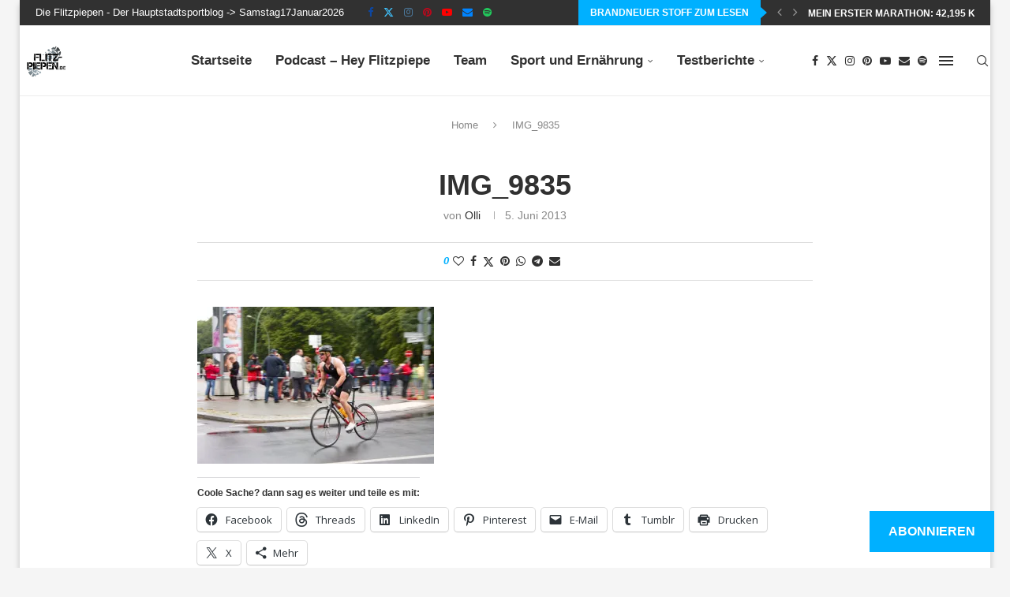

--- FILE ---
content_type: text/css
request_url: https://www.flitz-piepen.de/wp-content/uploads/fonts/c858825b669528d669d10772fb66281b/font.css?v=1666790170
body_size: 926
content:
/*
 * Font file created by Local Google Fonts 0.19
 * Created: Wed, 26 Oct 2022 13:16:07 +0000
 * Handle: open-sans
 * Original URL: https://fonts.googleapis.com/css?family=Open+Sans%3A300italic%2C400italic%2C600italic%2C300%2C400%2C600&amp;subset=latin%2Clatin-ext&amp;display=fallback
*/

/* cyrillic-ext */
@font-face {
  font-family: 'Open Sans';
  font-style: italic;
  font-weight: 300;
  font-stretch: 100%;
  font-display: fallback;
  src: url(https://www.flitz-piepen.de/wp-content/uploads/fonts/c858825b669528d669d10772fb66281b/open-sans-cyrillic-ext-v34-italic-300.woff2?c=1666790167) format('woff2');
  unicode-range: U+0460-052F, U+1C80-1C88, U+20B4, U+2DE0-2DFF, U+A640-A69F, U+FE2E-FE2F;
}
/* cyrillic */
@font-face {
  font-family: 'Open Sans';
  font-style: italic;
  font-weight: 300;
  font-stretch: 100%;
  font-display: fallback;
  src: url(https://www.flitz-piepen.de/wp-content/uploads/fonts/c858825b669528d669d10772fb66281b/open-sans-cyrillic-v34-italic-300.woff2?c=1666790167) format('woff2');
  unicode-range: U+0301, U+0400-045F, U+0490-0491, U+04B0-04B1, U+2116;
}
/* greek-ext */
@font-face {
  font-family: 'Open Sans';
  font-style: italic;
  font-weight: 300;
  font-stretch: 100%;
  font-display: fallback;
  src: url(https://www.flitz-piepen.de/wp-content/uploads/fonts/c858825b669528d669d10772fb66281b/open-sans-greek-ext-v34-italic-300.woff2?c=1666790167) format('woff2');
  unicode-range: U+1F00-1FFF;
}
/* greek */
@font-face {
  font-family: 'Open Sans';
  font-style: italic;
  font-weight: 300;
  font-stretch: 100%;
  font-display: fallback;
  src: url(https://www.flitz-piepen.de/wp-content/uploads/fonts/c858825b669528d669d10772fb66281b/open-sans-greek-v34-italic-300.woff2?c=1666790167) format('woff2');
  unicode-range: U+0370-03FF;
}
/* hebrew */
@font-face {
  font-family: 'Open Sans';
  font-style: italic;
  font-weight: 300;
  font-stretch: 100%;
  font-display: fallback;
  src: url(https://www.flitz-piepen.de/wp-content/uploads/fonts/c858825b669528d669d10772fb66281b/open-sans-hebrew-v34-italic-300.woff2?c=1666790167) format('woff2');
  unicode-range: U+0590-05FF, U+200C-2010, U+20AA, U+25CC, U+FB1D-FB4F;
}
/* vietnamese */
@font-face {
  font-family: 'Open Sans';
  font-style: italic;
  font-weight: 300;
  font-stretch: 100%;
  font-display: fallback;
  src: url(https://www.flitz-piepen.de/wp-content/uploads/fonts/c858825b669528d669d10772fb66281b/open-sans-vietnamese-v34-italic-300.woff2?c=1666790167) format('woff2');
  unicode-range: U+0102-0103, U+0110-0111, U+0128-0129, U+0168-0169, U+01A0-01A1, U+01AF-01B0, U+1EA0-1EF9, U+20AB;
}
/* latin-ext */
@font-face {
  font-family: 'Open Sans';
  font-style: italic;
  font-weight: 300;
  font-stretch: 100%;
  font-display: fallback;
  src: url(https://www.flitz-piepen.de/wp-content/uploads/fonts/c858825b669528d669d10772fb66281b/open-sans-latin-ext-v34-italic-300.woff2?c=1666790168) format('woff2');
  unicode-range: U+0100-024F, U+0259, U+1E00-1EFF, U+2020, U+20A0-20AB, U+20AD-20CF, U+2113, U+2C60-2C7F, U+A720-A7FF;
}
/* latin */
@font-face {
  font-family: 'Open Sans';
  font-style: italic;
  font-weight: 300;
  font-stretch: 100%;
  font-display: fallback;
  src: url(https://www.flitz-piepen.de/wp-content/uploads/fonts/c858825b669528d669d10772fb66281b/open-sans-latin-v34-italic-300.woff2?c=1666790168) format('woff2');
  unicode-range: U+0000-00FF, U+0131, U+0152-0153, U+02BB-02BC, U+02C6, U+02DA, U+02DC, U+2000-206F, U+2074, U+20AC, U+2122, U+2191, U+2193, U+2212, U+2215, U+FEFF, U+FFFD;
}
/* cyrillic-ext */
@font-face {
  font-family: 'Open Sans';
  font-style: italic;
  font-weight: 400;
  font-stretch: 100%;
  font-display: fallback;
  src: url(https://www.flitz-piepen.de/wp-content/uploads/fonts/c858825b669528d669d10772fb66281b/open-sans-cyrillic-ext-v34-italic-300.woff2?c=1666790167) format('woff2');
  unicode-range: U+0460-052F, U+1C80-1C88, U+20B4, U+2DE0-2DFF, U+A640-A69F, U+FE2E-FE2F;
}
/* cyrillic */
@font-face {
  font-family: 'Open Sans';
  font-style: italic;
  font-weight: 400;
  font-stretch: 100%;
  font-display: fallback;
  src: url(https://www.flitz-piepen.de/wp-content/uploads/fonts/c858825b669528d669d10772fb66281b/open-sans-cyrillic-v34-italic-300.woff2?c=1666790167) format('woff2');
  unicode-range: U+0301, U+0400-045F, U+0490-0491, U+04B0-04B1, U+2116;
}
/* greek-ext */
@font-face {
  font-family: 'Open Sans';
  font-style: italic;
  font-weight: 400;
  font-stretch: 100%;
  font-display: fallback;
  src: url(https://www.flitz-piepen.de/wp-content/uploads/fonts/c858825b669528d669d10772fb66281b/open-sans-greek-ext-v34-italic-300.woff2?c=1666790167) format('woff2');
  unicode-range: U+1F00-1FFF;
}
/* greek */
@font-face {
  font-family: 'Open Sans';
  font-style: italic;
  font-weight: 400;
  font-stretch: 100%;
  font-display: fallback;
  src: url(https://www.flitz-piepen.de/wp-content/uploads/fonts/c858825b669528d669d10772fb66281b/open-sans-greek-v34-italic-300.woff2?c=1666790167) format('woff2');
  unicode-range: U+0370-03FF;
}
/* hebrew */
@font-face {
  font-family: 'Open Sans';
  font-style: italic;
  font-weight: 400;
  font-stretch: 100%;
  font-display: fallback;
  src: url(https://www.flitz-piepen.de/wp-content/uploads/fonts/c858825b669528d669d10772fb66281b/open-sans-hebrew-v34-italic-300.woff2?c=1666790167) format('woff2');
  unicode-range: U+0590-05FF, U+200C-2010, U+20AA, U+25CC, U+FB1D-FB4F;
}
/* vietnamese */
@font-face {
  font-family: 'Open Sans';
  font-style: italic;
  font-weight: 400;
  font-stretch: 100%;
  font-display: fallback;
  src: url(https://www.flitz-piepen.de/wp-content/uploads/fonts/c858825b669528d669d10772fb66281b/open-sans-vietnamese-v34-italic-300.woff2?c=1666790167) format('woff2');
  unicode-range: U+0102-0103, U+0110-0111, U+0128-0129, U+0168-0169, U+01A0-01A1, U+01AF-01B0, U+1EA0-1EF9, U+20AB;
}
/* latin-ext */
@font-face {
  font-family: 'Open Sans';
  font-style: italic;
  font-weight: 400;
  font-stretch: 100%;
  font-display: fallback;
  src: url(https://www.flitz-piepen.de/wp-content/uploads/fonts/c858825b669528d669d10772fb66281b/open-sans-latin-ext-v34-italic-300.woff2?c=1666790168) format('woff2');
  unicode-range: U+0100-024F, U+0259, U+1E00-1EFF, U+2020, U+20A0-20AB, U+20AD-20CF, U+2113, U+2C60-2C7F, U+A720-A7FF;
}
/* latin */
@font-face {
  font-family: 'Open Sans';
  font-style: italic;
  font-weight: 400;
  font-stretch: 100%;
  font-display: fallback;
  src: url(https://www.flitz-piepen.de/wp-content/uploads/fonts/c858825b669528d669d10772fb66281b/open-sans-latin-v34-italic-300.woff2?c=1666790168) format('woff2');
  unicode-range: U+0000-00FF, U+0131, U+0152-0153, U+02BB-02BC, U+02C6, U+02DA, U+02DC, U+2000-206F, U+2074, U+20AC, U+2122, U+2191, U+2193, U+2212, U+2215, U+FEFF, U+FFFD;
}
/* cyrillic-ext */
@font-face {
  font-family: 'Open Sans';
  font-style: italic;
  font-weight: 600;
  font-stretch: 100%;
  font-display: fallback;
  src: url(https://www.flitz-piepen.de/wp-content/uploads/fonts/c858825b669528d669d10772fb66281b/open-sans-cyrillic-ext-v34-italic-300.woff2?c=1666790167) format('woff2');
  unicode-range: U+0460-052F, U+1C80-1C88, U+20B4, U+2DE0-2DFF, U+A640-A69F, U+FE2E-FE2F;
}
/* cyrillic */
@font-face {
  font-family: 'Open Sans';
  font-style: italic;
  font-weight: 600;
  font-stretch: 100%;
  font-display: fallback;
  src: url(https://www.flitz-piepen.de/wp-content/uploads/fonts/c858825b669528d669d10772fb66281b/open-sans-cyrillic-v34-italic-300.woff2?c=1666790167) format('woff2');
  unicode-range: U+0301, U+0400-045F, U+0490-0491, U+04B0-04B1, U+2116;
}
/* greek-ext */
@font-face {
  font-family: 'Open Sans';
  font-style: italic;
  font-weight: 600;
  font-stretch: 100%;
  font-display: fallback;
  src: url(https://www.flitz-piepen.de/wp-content/uploads/fonts/c858825b669528d669d10772fb66281b/open-sans-greek-ext-v34-italic-300.woff2?c=1666790167) format('woff2');
  unicode-range: U+1F00-1FFF;
}
/* greek */
@font-face {
  font-family: 'Open Sans';
  font-style: italic;
  font-weight: 600;
  font-stretch: 100%;
  font-display: fallback;
  src: url(https://www.flitz-piepen.de/wp-content/uploads/fonts/c858825b669528d669d10772fb66281b/open-sans-greek-v34-italic-300.woff2?c=1666790167) format('woff2');
  unicode-range: U+0370-03FF;
}
/* hebrew */
@font-face {
  font-family: 'Open Sans';
  font-style: italic;
  font-weight: 600;
  font-stretch: 100%;
  font-display: fallback;
  src: url(https://www.flitz-piepen.de/wp-content/uploads/fonts/c858825b669528d669d10772fb66281b/open-sans-hebrew-v34-italic-300.woff2?c=1666790167) format('woff2');
  unicode-range: U+0590-05FF, U+200C-2010, U+20AA, U+25CC, U+FB1D-FB4F;
}
/* vietnamese */
@font-face {
  font-family: 'Open Sans';
  font-style: italic;
  font-weight: 600;
  font-stretch: 100%;
  font-display: fallback;
  src: url(https://www.flitz-piepen.de/wp-content/uploads/fonts/c858825b669528d669d10772fb66281b/open-sans-vietnamese-v34-italic-300.woff2?c=1666790167) format('woff2');
  unicode-range: U+0102-0103, U+0110-0111, U+0128-0129, U+0168-0169, U+01A0-01A1, U+01AF-01B0, U+1EA0-1EF9, U+20AB;
}
/* latin-ext */
@font-face {
  font-family: 'Open Sans';
  font-style: italic;
  font-weight: 600;
  font-stretch: 100%;
  font-display: fallback;
  src: url(https://www.flitz-piepen.de/wp-content/uploads/fonts/c858825b669528d669d10772fb66281b/open-sans-latin-ext-v34-italic-300.woff2?c=1666790168) format('woff2');
  unicode-range: U+0100-024F, U+0259, U+1E00-1EFF, U+2020, U+20A0-20AB, U+20AD-20CF, U+2113, U+2C60-2C7F, U+A720-A7FF;
}
/* latin */
@font-face {
  font-family: 'Open Sans';
  font-style: italic;
  font-weight: 600;
  font-stretch: 100%;
  font-display: fallback;
  src: url(https://www.flitz-piepen.de/wp-content/uploads/fonts/c858825b669528d669d10772fb66281b/open-sans-latin-v34-italic-300.woff2?c=1666790168) format('woff2');
  unicode-range: U+0000-00FF, U+0131, U+0152-0153, U+02BB-02BC, U+02C6, U+02DA, U+02DC, U+2000-206F, U+2074, U+20AC, U+2122, U+2191, U+2193, U+2212, U+2215, U+FEFF, U+FFFD;
}
/* cyrillic-ext */
@font-face {
  font-family: 'Open Sans';
  font-style: normal;
  font-weight: 300;
  font-stretch: 100%;
  font-display: fallback;
  src: url(https://www.flitz-piepen.de/wp-content/uploads/fonts/c858825b669528d669d10772fb66281b/open-sans-cyrillic-ext-v34-normal-300.woff2?c=1666790169) format('woff2');
  unicode-range: U+0460-052F, U+1C80-1C88, U+20B4, U+2DE0-2DFF, U+A640-A69F, U+FE2E-FE2F;
}
/* cyrillic */
@font-face {
  font-family: 'Open Sans';
  font-style: normal;
  font-weight: 300;
  font-stretch: 100%;
  font-display: fallback;
  src: url(https://www.flitz-piepen.de/wp-content/uploads/fonts/c858825b669528d669d10772fb66281b/open-sans-cyrillic-v34-normal-300.woff2?c=1666790169) format('woff2');
  unicode-range: U+0301, U+0400-045F, U+0490-0491, U+04B0-04B1, U+2116;
}
/* greek-ext */
@font-face {
  font-family: 'Open Sans';
  font-style: normal;
  font-weight: 300;
  font-stretch: 100%;
  font-display: fallback;
  src: url(https://www.flitz-piepen.de/wp-content/uploads/fonts/c858825b669528d669d10772fb66281b/open-sans-greek-ext-v34-normal-300.woff2?c=1666790169) format('woff2');
  unicode-range: U+1F00-1FFF;
}
/* greek */
@font-face {
  font-family: 'Open Sans';
  font-style: normal;
  font-weight: 300;
  font-stretch: 100%;
  font-display: fallback;
  src: url(https://www.flitz-piepen.de/wp-content/uploads/fonts/c858825b669528d669d10772fb66281b/open-sans-greek-v34-normal-300.woff2?c=1666790169) format('woff2');
  unicode-range: U+0370-03FF;
}
/* hebrew */
@font-face {
  font-family: 'Open Sans';
  font-style: normal;
  font-weight: 300;
  font-stretch: 100%;
  font-display: fallback;
  src: url(https://www.flitz-piepen.de/wp-content/uploads/fonts/c858825b669528d669d10772fb66281b/open-sans-hebrew-v34-normal-300.woff2?c=1666790169) format('woff2');
  unicode-range: U+0590-05FF, U+200C-2010, U+20AA, U+25CC, U+FB1D-FB4F;
}
/* vietnamese */
@font-face {
  font-family: 'Open Sans';
  font-style: normal;
  font-weight: 300;
  font-stretch: 100%;
  font-display: fallback;
  src: url(https://www.flitz-piepen.de/wp-content/uploads/fonts/c858825b669528d669d10772fb66281b/open-sans-vietnamese-v34-normal-300.woff2?c=1666790169) format('woff2');
  unicode-range: U+0102-0103, U+0110-0111, U+0128-0129, U+0168-0169, U+01A0-01A1, U+01AF-01B0, U+1EA0-1EF9, U+20AB;
}
/* latin-ext */
@font-face {
  font-family: 'Open Sans';
  font-style: normal;
  font-weight: 300;
  font-stretch: 100%;
  font-display: fallback;
  src: url(https://www.flitz-piepen.de/wp-content/uploads/fonts/c858825b669528d669d10772fb66281b/open-sans-latin-ext-v34-normal-300.woff2?c=1666790169) format('woff2');
  unicode-range: U+0100-024F, U+0259, U+1E00-1EFF, U+2020, U+20A0-20AB, U+20AD-20CF, U+2113, U+2C60-2C7F, U+A720-A7FF;
}
/* latin */
@font-face {
  font-family: 'Open Sans';
  font-style: normal;
  font-weight: 300;
  font-stretch: 100%;
  font-display: fallback;
  src: url(https://www.flitz-piepen.de/wp-content/uploads/fonts/c858825b669528d669d10772fb66281b/open-sans-latin-v34-normal-300.woff2?c=1666790169) format('woff2');
  unicode-range: U+0000-00FF, U+0131, U+0152-0153, U+02BB-02BC, U+02C6, U+02DA, U+02DC, U+2000-206F, U+2074, U+20AC, U+2122, U+2191, U+2193, U+2212, U+2215, U+FEFF, U+FFFD;
}
/* cyrillic-ext */
@font-face {
  font-family: 'Open Sans';
  font-style: normal;
  font-weight: 400;
  font-stretch: 100%;
  font-display: fallback;
  src: url(https://www.flitz-piepen.de/wp-content/uploads/fonts/c858825b669528d669d10772fb66281b/open-sans-cyrillic-ext-v34-normal-300.woff2?c=1666790169) format('woff2');
  unicode-range: U+0460-052F, U+1C80-1C88, U+20B4, U+2DE0-2DFF, U+A640-A69F, U+FE2E-FE2F;
}
/* cyrillic */
@font-face {
  font-family: 'Open Sans';
  font-style: normal;
  font-weight: 400;
  font-stretch: 100%;
  font-display: fallback;
  src: url(https://www.flitz-piepen.de/wp-content/uploads/fonts/c858825b669528d669d10772fb66281b/open-sans-cyrillic-v34-normal-300.woff2?c=1666790169) format('woff2');
  unicode-range: U+0301, U+0400-045F, U+0490-0491, U+04B0-04B1, U+2116;
}
/* greek-ext */
@font-face {
  font-family: 'Open Sans';
  font-style: normal;
  font-weight: 400;
  font-stretch: 100%;
  font-display: fallback;
  src: url(https://www.flitz-piepen.de/wp-content/uploads/fonts/c858825b669528d669d10772fb66281b/open-sans-greek-ext-v34-normal-300.woff2?c=1666790169) format('woff2');
  unicode-range: U+1F00-1FFF;
}
/* greek */
@font-face {
  font-family: 'Open Sans';
  font-style: normal;
  font-weight: 400;
  font-stretch: 100%;
  font-display: fallback;
  src: url(https://www.flitz-piepen.de/wp-content/uploads/fonts/c858825b669528d669d10772fb66281b/open-sans-greek-v34-normal-300.woff2?c=1666790169) format('woff2');
  unicode-range: U+0370-03FF;
}
/* hebrew */
@font-face {
  font-family: 'Open Sans';
  font-style: normal;
  font-weight: 400;
  font-stretch: 100%;
  font-display: fallback;
  src: url(https://www.flitz-piepen.de/wp-content/uploads/fonts/c858825b669528d669d10772fb66281b/open-sans-hebrew-v34-normal-300.woff2?c=1666790169) format('woff2');
  unicode-range: U+0590-05FF, U+200C-2010, U+20AA, U+25CC, U+FB1D-FB4F;
}
/* vietnamese */
@font-face {
  font-family: 'Open Sans';
  font-style: normal;
  font-weight: 400;
  font-stretch: 100%;
  font-display: fallback;
  src: url(https://www.flitz-piepen.de/wp-content/uploads/fonts/c858825b669528d669d10772fb66281b/open-sans-vietnamese-v34-normal-300.woff2?c=1666790169) format('woff2');
  unicode-range: U+0102-0103, U+0110-0111, U+0128-0129, U+0168-0169, U+01A0-01A1, U+01AF-01B0, U+1EA0-1EF9, U+20AB;
}
/* latin-ext */
@font-face {
  font-family: 'Open Sans';
  font-style: normal;
  font-weight: 400;
  font-stretch: 100%;
  font-display: fallback;
  src: url(https://www.flitz-piepen.de/wp-content/uploads/fonts/c858825b669528d669d10772fb66281b/open-sans-latin-ext-v34-normal-300.woff2?c=1666790169) format('woff2');
  unicode-range: U+0100-024F, U+0259, U+1E00-1EFF, U+2020, U+20A0-20AB, U+20AD-20CF, U+2113, U+2C60-2C7F, U+A720-A7FF;
}
/* latin */
@font-face {
  font-family: 'Open Sans';
  font-style: normal;
  font-weight: 400;
  font-stretch: 100%;
  font-display: fallback;
  src: url(https://www.flitz-piepen.de/wp-content/uploads/fonts/c858825b669528d669d10772fb66281b/open-sans-latin-v34-normal-300.woff2?c=1666790169) format('woff2');
  unicode-range: U+0000-00FF, U+0131, U+0152-0153, U+02BB-02BC, U+02C6, U+02DA, U+02DC, U+2000-206F, U+2074, U+20AC, U+2122, U+2191, U+2193, U+2212, U+2215, U+FEFF, U+FFFD;
}
/* cyrillic-ext */
@font-face {
  font-family: 'Open Sans';
  font-style: normal;
  font-weight: 600;
  font-stretch: 100%;
  font-display: fallback;
  src: url(https://www.flitz-piepen.de/wp-content/uploads/fonts/c858825b669528d669d10772fb66281b/open-sans-cyrillic-ext-v34-normal-300.woff2?c=1666790169) format('woff2');
  unicode-range: U+0460-052F, U+1C80-1C88, U+20B4, U+2DE0-2DFF, U+A640-A69F, U+FE2E-FE2F;
}
/* cyrillic */
@font-face {
  font-family: 'Open Sans';
  font-style: normal;
  font-weight: 600;
  font-stretch: 100%;
  font-display: fallback;
  src: url(https://www.flitz-piepen.de/wp-content/uploads/fonts/c858825b669528d669d10772fb66281b/open-sans-cyrillic-v34-normal-300.woff2?c=1666790169) format('woff2');
  unicode-range: U+0301, U+0400-045F, U+0490-0491, U+04B0-04B1, U+2116;
}
/* greek-ext */
@font-face {
  font-family: 'Open Sans';
  font-style: normal;
  font-weight: 600;
  font-stretch: 100%;
  font-display: fallback;
  src: url(https://www.flitz-piepen.de/wp-content/uploads/fonts/c858825b669528d669d10772fb66281b/open-sans-greek-ext-v34-normal-300.woff2?c=1666790169) format('woff2');
  unicode-range: U+1F00-1FFF;
}
/* greek */
@font-face {
  font-family: 'Open Sans';
  font-style: normal;
  font-weight: 600;
  font-stretch: 100%;
  font-display: fallback;
  src: url(https://www.flitz-piepen.de/wp-content/uploads/fonts/c858825b669528d669d10772fb66281b/open-sans-greek-v34-normal-300.woff2?c=1666790169) format('woff2');
  unicode-range: U+0370-03FF;
}
/* hebrew */
@font-face {
  font-family: 'Open Sans';
  font-style: normal;
  font-weight: 600;
  font-stretch: 100%;
  font-display: fallback;
  src: url(https://www.flitz-piepen.de/wp-content/uploads/fonts/c858825b669528d669d10772fb66281b/open-sans-hebrew-v34-normal-300.woff2?c=1666790169) format('woff2');
  unicode-range: U+0590-05FF, U+200C-2010, U+20AA, U+25CC, U+FB1D-FB4F;
}
/* vietnamese */
@font-face {
  font-family: 'Open Sans';
  font-style: normal;
  font-weight: 600;
  font-stretch: 100%;
  font-display: fallback;
  src: url(https://www.flitz-piepen.de/wp-content/uploads/fonts/c858825b669528d669d10772fb66281b/open-sans-vietnamese-v34-normal-300.woff2?c=1666790169) format('woff2');
  unicode-range: U+0102-0103, U+0110-0111, U+0128-0129, U+0168-0169, U+01A0-01A1, U+01AF-01B0, U+1EA0-1EF9, U+20AB;
}
/* latin-ext */
@font-face {
  font-family: 'Open Sans';
  font-style: normal;
  font-weight: 600;
  font-stretch: 100%;
  font-display: fallback;
  src: url(https://www.flitz-piepen.de/wp-content/uploads/fonts/c858825b669528d669d10772fb66281b/open-sans-latin-ext-v34-normal-300.woff2?c=1666790169) format('woff2');
  unicode-range: U+0100-024F, U+0259, U+1E00-1EFF, U+2020, U+20A0-20AB, U+20AD-20CF, U+2113, U+2C60-2C7F, U+A720-A7FF;
}
/* latin */
@font-face {
  font-family: 'Open Sans';
  font-style: normal;
  font-weight: 600;
  font-stretch: 100%;
  font-display: fallback;
  src: url(https://www.flitz-piepen.de/wp-content/uploads/fonts/c858825b669528d669d10772fb66281b/open-sans-latin-v34-normal-300.woff2?c=1666790169) format('woff2');
  unicode-range: U+0000-00FF, U+0131, U+0152-0153, U+02BB-02BC, U+02C6, U+02DA, U+02DC, U+2000-206F, U+2074, U+20AC, U+2122, U+2191, U+2193, U+2212, U+2215, U+FEFF, U+FFFD;
}
